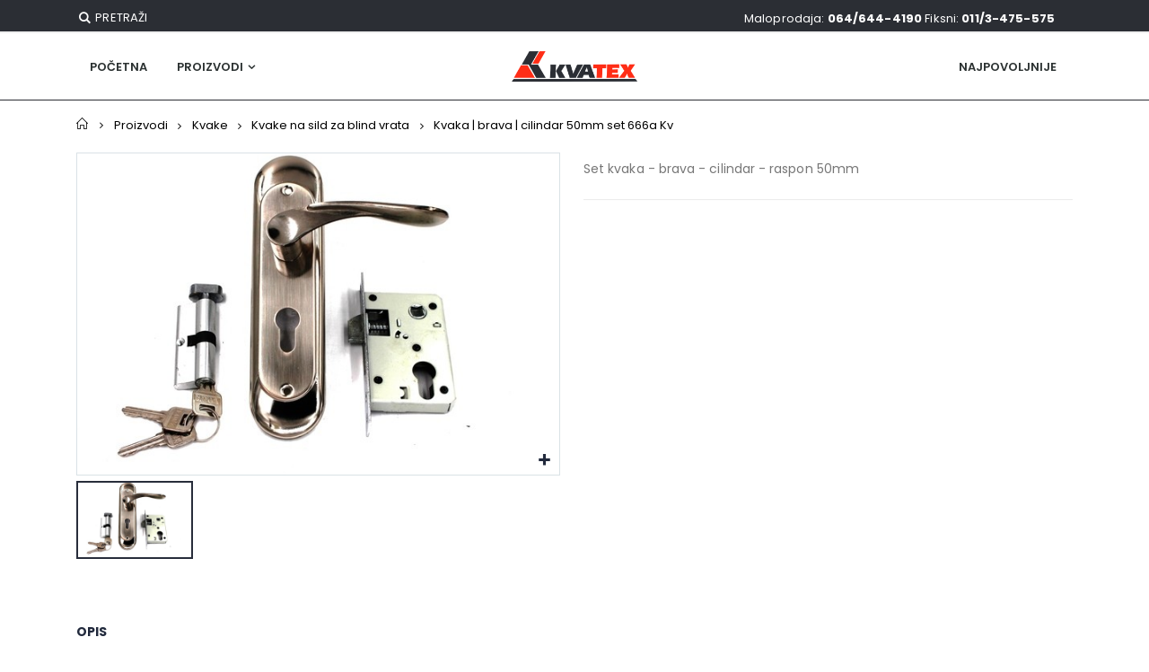

--- FILE ---
content_type: text/html; charset=UTF-8
request_url: https://kvatex.co.rs/proizvodi/kvake/kvake-na-sild-za-blind-vrata/kvaka-brava-cilindar-50mm-set-666a-kv.html
body_size: 11001
content:
<!DOCTYPE html>
<html lang="sr">
<head>
<meta http-equiv="Content-Type" content="text/html; charset=utf-8" />
<title>Kvaka | brava | cilindar 50mm set 666a Kv</title>
<meta name="description" content="Kvaka | brava | cilindar 50mm set 666a Kv" />
<meta name="keywords" content="Kvaka | brava | cilindar 50mm set 666a Kv" />
<meta name="robots" content="INDEX,FOLLOW" />
	
<meta name="viewport" content="width=device-width, initial-scale=1.0"/>
<link rel="icon" href="https://kvatex.co.rs/media/favicon/default/favicon.png" type="image/x-icon" />
<link rel="shortcut icon" href="https://kvatex.co.rs/media/favicon/default/favicon.png" type="image/x-icon" />

<link rel="stylesheet" href="//fonts.googleapis.com/css?family=Open+Sans%3A300%2C300italic%2C400%2C400italic%2C600%2C600italic%2C700%2C700italic%2C800%2C800italic&amp;v1&amp;subset=latin%2Clatin-ext" type="text/css" media="screen"/>
<link href="//fonts.googleapis.com/css?family=Shadows+Into+Light|Oswald:300,400,700|Poppins:300,400,500,600,700|Open+Sans%3A300%2C300italic%2C400%2C400italic%2C600%2C600italic%2C700%2C700italic%2C800%2C800italic" rel="stylesheet">
<link rel="stylesheet" type="text/css" href="https://kvatex.co.rs/media/css_secure/0322cd9fa73e32f6e86a2b704332f168.css" />
<link rel="stylesheet" type="text/css" href="https://kvatex.co.rs/media/css_secure/f44fa216117a7a3e5856a497afecac8d.css" media="all" />
<link rel="stylesheet" type="text/css" href="https://kvatex.co.rs/media/css_secure/728cf6c27c6ef105824f3f6338800390.css" media="print" />
<script type="text/javascript" src="https://kvatex.co.rs/media/js/041f12b7622f67d130a5c559db14e974.js"></script>
<!--[if gt IE 7]>
<link rel="stylesheet" type="text/css" href="https://kvatex.co.rs/media/css_secure/fc0779acddc710dc18d5f0927d198a8b.css" media="all" />
<![endif]-->
<!--[if lt IE 7]>
<script type="text/javascript" src="https://kvatex.co.rs/media/js/c4456fdf61c639368b3c275249b6ea6a.js"></script>
<![endif]-->
<!--[if lt IE 9]>
<script type="text/javascript" src="https://kvatex.co.rs/media/js/ac98f6a9b3d65371fae4e40cf96c8bcc.js"></script>
<![endif]-->

<script type="text/javascript">
//<![CDATA[
Mage.Cookies.path     = '/';
Mage.Cookies.domain   = '.kvatex.co.rs';
//]]>
</script>

<script type="text/javascript">
//<![CDATA[
optionalZipCountries = ["HK","IE","MO","PA"];
//]]>
</script>
            <!-- BEGIN GOOGLE ANALYTICS CODE -->
        <script type="text/javascript">
        //<![CDATA[
            var _gaq = _gaq || [];
            
_gaq.push(['_setAccount', 'UA-209955981-1']);

_gaq.push(['_trackPageview']);
            
            (function() {
                var ga = document.createElement('script'); ga.type = 'text/javascript'; ga.async = true;
                ga.src = ('https:' == document.location.protocol ? 'https://ssl' : 'http://www') + '.google-analytics.com/ga.js';
                var s = document.getElementsByTagName('script')[0]; s.parentNode.insertBefore(ga, s);
            })();

        //]]>
        </script>
        <!-- END GOOGLE ANALYTICS CODE -->
    <script type="text/javascript">//<![CDATA[
        var Translator = new Translate({"Please select an option.":"Molimo izaberite opciju.","This is a required field.":"Ovo je obavezno polje.","Please enter a valid email address. For example johndoe@domain.com.":"Molimo Vas unesite ispravnu email adresu. Na primer test@test.com.","Please make sure your passwords match.":"Molimo Vas proverite da li se va\u0161e lozinke podudaraju.","Complete":"Kompletan","Please specify shipping method.":"Molimo Vas izaberite \u0161iping metodu.","Please specify payment method.":"Molimo Vas izaberite na\u010din pla\u0107anja.","Add to Cart":"Dodaj u korpu"});
        //]]></script><script type="text/javascript">
//<![CDATA[
if (typeof dailydealTimeCountersCategory == 'undefined') {
	var dailydealTimeCountersCategory = new Array();
	var i = 0;
}
//]]>
</script>
<!--Porto Magento Theme: v3.2.5--></head>
<body class=" catalog-product-view catalog-product-view product-kvaka-brava-cilindar-50mm-set-666a-kv categorypath-proizvodi-kvake-kvake-na-sild-za-blind-vrata-html category-kvake-na-sild-za-blind-vrata">
<div class="wrapper">
        <noscript>
        <div class="global-site-notice noscript">
            <div class="notice-inner">
                <p>
                    <strong>JavaScript seems to be disabled in your browser.</strong><br />
                    You must have JavaScript enabled in your browser to utilize the functionality of this website.                </p>
            </div>
        </div>
    </noscript>
    <div class="page">
                <div class="header-container type13 header-newskin">
    <div class="top-links-container">
        <div class="top-links container">
            <div class="search-area">
                <a href="javascript:void(0)" class="search-icon"><i class="icon-search"></i>&nbsp;<span>Pretraži</span></a>
                <form id="search_mini_form" action="//kvatex.co.rs/catalogsearch/result/" method="get">
    <div class="form-search no-padding">
        <label for="search">Search:</label>
                <input id="search" type="text" name="q" class="input-text" />
                <button type="submit" title="Pretraži" class="button"><i class="icon-search"></i></button>
        <div id="search_autocomplete" class="search-autocomplete"></div>
        <div class="clearer"></div>
    </div>
</form>
<script type="text/javascript">
//<![CDATA[
    var searchForm = new Varien.searchForm('search_mini_form', 'search', 'Pretraži...');
    searchForm.initAutocomplete('https://kvatex.co.rs/catalogsearch/ajax/suggest/', 'search_autocomplete');
//]]>
</script>
            </div>
                                                                                                <div class="cart-area">
                <div class="mini-cart">
                    <a href="javascript:void(0)" class="mybag-link"><span class="minicart-label">Korpa</span><i class="icon-mini-cart"></i><span class="cart-info"><span class="cart-qty">0</span><span>Item(s)</span></span></a>
        <div class="topCartContent block-content theme-border-color">
            <div class="inner-wrapper">                                                                    <p class="cart-empty">
                        Nemate proizvoda u Vašoj korpi                    </p>
                            </div>
        </div>
<script type="text/javascript">
    jQuery(function($){
        $('.mini-cart').mouseover(function(e){
            $(this).children('.topCartContent').fadeIn(200);
            return false;
        }).mouseleave(function(e){
            $(this).children('.topCartContent').fadeOut(200);
            return false;
        });
    });
</script>
</div>            </div>
                            <div class="top-links-area">
                    <div class="top-links-icon"><a href="javascript:void(0)">links</a></div>
                    <ul class="links">
                        <li class="first" ><a href="https://kvatex.co.rs/customer/account/" title="Moj nalog" >Moj nalog</a></li>
                                                                <li class=" last" ><a href="https://kvatex.co.rs/customer/account/login/" title="Prijavi se" >Prijavi se</a></li>
            </ul>
                </div>
                                <div class="custom-block"><span>Maloprodaja: <strong>064/644-4190</strong> Fiksni: <strong>011/3-475-575</strong></span></div>                <div class="menu-icon f-right"><a href="javascript:void(0)" title="Menu"><i class="fa fa-bars"></i></a></div>
                        <div class="clearer"></div>
        </div>
    </div>
    <div class="header container">
                <a href="https://kvatex.co.rs/" title="Kvatex" class="logo"><strong>Kvatex</strong><img src="https://kvatex.co.rs/skin/frontend/smartwave/kvatex/images/kvatex-logo-250.png" alt="Kvatex" /></a>
                <div class="header-wrapper">
<div class="main-nav">
    <div class="container">            
        <div class="menu-wrapper">
            <div class="menu-all-pages-container">
                <ul class="menu">
                    <li class="">
    <a href="//kvatex.co.rs/">
       <span>Početna</span>
    </a>
</li>
<li class="menu-full-width  " >
<a href="//kvatex.co.rs/proizvodi.html">Proizvodi</a>
<div class="nav-sublist-dropdown" style="display: none;">
<div class="container">
<div class="mega-columns row">
<div class="block1 col-sm-12">
<div class="sw-row">
<ul>
<li class="menu-item menu-item-has-children menu-parent-item col-sw-4  "><a class="level1" data-id="34" href="//kvatex.co.rs/proizvodi/rucni-alat.html"><span>Ručni alat</span></a><div class="nav-sublist level1"><ul><li class="menu-item "><a class="level2" data-id="35" href="//kvatex.co.rs/proizvodi/rucni-alat/makaze-i-klesta.html"><span>Makaze i klešta</span></a></li><li class="menu-item "><a class="level2" data-id="36" href="//kvatex.co.rs/proizvodi/rucni-alat/cekici.html"><span>Čekići</span></a></li><li class="menu-item "><a class="level2" data-id="37" href="//kvatex.co.rs/proizvodi/rucni-alat/sekire-i-testere.html"><span>Sekire i testere</span></a></li><li class="menu-item "><a class="level2" data-id="38" href="//kvatex.co.rs/proizvodi/rucni-alat/gradevinski-alat.html"><span>Građevinski alat</span></a></li><li class="menu-item "><a class="level2" data-id="39" href="//kvatex.co.rs/proizvodi/rucni-alat/varilacka-oprema.html"><span>Varilačka oprema</span></a></li><li class="menu-item "><a class="level2" data-id="40" href="//kvatex.co.rs/proizvodi/rucni-alat/pneumatski-alat.html"><span>Pneumatski alat</span></a></li><li class="menu-item "><a class="level2" data-id="41" href="//kvatex.co.rs/proizvodi/rucni-alat/pop-klesta-heftalice-i-pistolji-za-silokn.html"><span>Pop klešta, heftalice i pištolji za silokn </span></a></li><li class="menu-item "><a class="level2" data-id="42" href="//kvatex.co.rs/proizvodi/rucni-alat/kljucevi-gedore-imbusi-torexi-setovi.html"><span>Ključevi, gedore, imbusi, torexi, setovi</span></a></li><li class="menu-item "><a class="level2" data-id="43" href="//kvatex.co.rs/proizvodi/rucni-alat/burgije-sekaci-spicevi.html"><span>Burgije, sekači, špicevi</span></a></li><li class="menu-item "><a class="level2" data-id="44" href="//kvatex.co.rs/proizvodi/rucni-alat/sajle-lanci-i-oprema.html"><span>Sajle, lanci i oprema</span></a></li><li class="menu-item "><a class="level2" data-id="45" href="//kvatex.co.rs/proizvodi/rucni-alat/stege-metrovi-skalperi.html"><span>Stege, metrovi, skalperi </span></a></li></ul></div></li><li class="menu-item menu-item-has-children menu-parent-item col-sw-4  "><a class="level1" data-id="115" href="//kvatex.co.rs/proizvodi/rucni-alat-2.html"><span>Ručni alat 2</span></a><div class="nav-sublist level1"><ul><li class="menu-item "><a class="level2" data-id="46" href="//kvatex.co.rs/proizvodi/rucni-alat-2/markeri-pojasevi-olovke.html"><span>Markeri, pojasevi, olovke</span></a></li><li class="menu-item "><a class="level2" data-id="47" href="//kvatex.co.rs/proizvodi/rucni-alat-2/libele-i-l-profili.html"><span>Libele i L profili</span></a></li><li class="menu-item "><a class="level2" data-id="48" href="//kvatex.co.rs/proizvodi/rucni-alat-2/razni-rucni-alat.html"><span>Razni ručni alat</span></a></li><li class="menu-item "><a class="level2" data-id="49" href="//kvatex.co.rs/proizvodi/rucni-alat-2/zatezaci-za-teret-i-elasticne-trake.html"><span>Zatezaci za teret i elastične trake</span></a></li><li class="menu-item "><a class="level2" data-id="50" href="//kvatex.co.rs/proizvodi/rucni-alat-2/pribor-i-potrosni-materijal.html"><span>Pribor i potrošni materijal</span></a></li><li class="menu-item "><a class="level2" data-id="51" href="//kvatex.co.rs/proizvodi/rucni-alat-2/navojne-sipke-matice-podloske.html"><span>Navojne šipke, matice, podloške</span></a></li><li class="menu-item "><a class="level2" data-id="52" href="//kvatex.co.rs/proizvodi/rucni-alat-2/bitovi-magnetni-nastavci-adapteri.html"><span>Bitovi, magnetni nastavci, adapteri</span></a></li><li class="menu-item "><a class="level2" data-id="53" href="//kvatex.co.rs/proizvodi/rucni-alat-2/freze-krunski-busaci-adapteri-jelkice.html"><span>Freze, krunski bušači, adapteri, jelkice</span></a></li><li class="menu-item "><a class="level2" data-id="54" href="//kvatex.co.rs/proizvodi/rucni-alat-2/brusno-rezna-oprema.html"><span>Brusno rezna oprema</span></a></li><li class="menu-item "><a class="level2" data-id="55" href="//kvatex.co.rs/proizvodi/rucni-alat-2/bonsek-listovi-testere.html"><span>Bonsek, listovi, testere</span></a></li><li class="menu-item "><a class="level2" data-id="56" href="//kvatex.co.rs/proizvodi/rucni-alat-2/turpije.html"><span>Turpije</span></a></li></ul></div></li><li class="menu-item menu-item-has-children menu-parent-item col-sw-4  "><a class="level1" data-id="106" href="//kvatex.co.rs/proizvodi/kvake.html"><span>Kvake</span></a><div class="nav-sublist level1"><ul><li class="menu-item "><a class="level2" data-id="107" href="//kvatex.co.rs/proizvodi/kvake/kvake-na-sild.html"><span>Kvake na šild</span></a></li><li class="menu-item "><a class="level2" data-id="108" href="//kvatex.co.rs/proizvodi/kvake/kvake-na-sild-za-metalna-vrata.html"><span>Kvake na šild za metalna vrata</span></a></li><li class="menu-item "><a class="level2" data-id="109" href="//kvatex.co.rs/proizvodi/kvake/kvake-na-sild-za-blind-vrata.html"><span>Kvake na sild za blind vrata</span></a></li><li class="menu-item "><a class="level2" data-id="114" href="//kvatex.co.rs/proizvodi/kvake/kvake-na-sild-za-alu-i-pvc-vrata.html"><span>Kvake na šild za ALU i PVC vrata</span></a></li><li class="menu-item "><a class="level2" data-id="110" href="//kvatex.co.rs/proizvodi/kvake/kvake-sa-rozetnom.html"><span>Kvake sa rozetnom</span></a></li><li class="menu-item "><a class="level2" data-id="111" href="//kvatex.co.rs/proizvodi/kvake/kvake-sa-rozetnom-za-metalna-vrata.html"><span>Kvake  sa rozetnom za metalna vrata</span></a></li><li class="menu-item "><a class="level2" data-id="112" href="//kvatex.co.rs/proizvodi/kvake/kvake-sa-rozetnom-za-blind-vrata.html"><span>Kvake sa rozetnom za blind vrata</span></a></li><li class="menu-item "><a class="level2" data-id="113" href="//kvatex.co.rs/proizvodi/kvake/kvake-sa-rozetnom-za-alu-i-pvc-vrata.html"><span>Kvake sa rozetnom za alu i PVC vrata</span></a></li></ul></div></li><li class="menu-item menu-item-has-children menu-parent-item col-sw-4  "><a class="level1" data-id="57" href="//kvatex.co.rs/proizvodi/brave.html"><span>Brave</span></a><div class="nav-sublist level1"><ul><li class="menu-item "><a class="level2" data-id="58" href="//kvatex.co.rs/proizvodi/brave/brave-za-drvena-vrata.html"><span>Brave za drvena vrata</span></a></li><li class="menu-item "><a class="level2" data-id="59" href="//kvatex.co.rs/proizvodi/brave/brave-za-metalna-vrata.html"><span>Brave za metalna vrata</span></a></li><li class="menu-item "><a class="level2" data-id="60" href="//kvatex.co.rs/proizvodi/brave/brave-za-alu-i-pvc-vrata.html"><span>Brave za alu i pvc vrata</span></a></li><li class="menu-item "><a class="level2" data-id="94" href="//kvatex.co.rs/proizvodi/brave/sigurnosne-brave.html"><span>Sigurnosne brave</span></a></li><li class="menu-item "><a class="level2" data-id="95" href="//kvatex.co.rs/proizvodi/brave/bravice-za-drvene-fioke.html"><span>Bravice za drvene fioke</span></a></li><li class="menu-item "><a class="level2" data-id="96" href="//kvatex.co.rs/proizvodi/brave/bravice-za-prozore.html"><span>Bravice za prozore</span></a></li><li class="menu-item "><a class="level2" data-id="97" href="//kvatex.co.rs/proizvodi/brave/bravice-za-metal.html"><span>Bravice za metal</span></a></li></ul></div></li><li class="menu-item menu-item-has-children menu-parent-item col-sw-4  "><a class="level1" data-id="68" href="//kvatex.co.rs/proizvodi/tockovi-i-tockici.html"><span>Točkovi i točkići</span></a><div class="nav-sublist level1"><ul><li class="menu-item "><a class="level2" data-id="69" href="//kvatex.co.rs/proizvodi/tockovi-i-tockici/tockici-za-namestaj.html"><span>Točkići za nameštaj</span></a></li><li class="menu-item "><a class="level2" data-id="70" href="//kvatex.co.rs/proizvodi/tockovi-i-tockici/tockici-za-ta-pec.html"><span>Točkići za TA peć</span></a></li><li class="menu-item "><a class="level2" data-id="71" href="//kvatex.co.rs/proizvodi/tockovi-i-tockici/tockici-za-magacinska-kolica.html"><span>Točkići za magacinska kolica</span></a></li><li class="menu-item "><a class="level2" data-id="72" href="//kvatex.co.rs/proizvodi/tockovi-i-tockici/tockovi-za-gradevinska-kolica.html"><span>Točkovi za građevinska kolica</span></a></li><li class="menu-item "><a class="level2" data-id="73" href="//kvatex.co.rs/proizvodi/tockovi-i-tockici/transportni-tockovi.html"><span>Transportni točkovi</span></a></li><li class="menu-item "><a class="level2" data-id="74" href="//kvatex.co.rs/proizvodi/tockovi-i-tockici/tockici-i-rolnice-za-kliznu-kapiju.html"><span>Točkići i rolnice za kliznu kapiju</span></a></li></ul></div></li><li class="menu-item menu-item-has-children menu-parent-item col-sw-4  "><a class="level1" data-id="63" href="//kvatex.co.rs/proizvodi/metalna-galanterija.html"><span>Metalna galanterija</span></a><div class="nav-sublist level1"><ul><li class="menu-item "><a class="level2" data-id="64" href="//kvatex.co.rs/proizvodi/metalna-galanterija/karabini-spojnice-okca.html"><span>Karabini, spojnice, okca</span></a></li><li class="menu-item "><a class="level2" data-id="65" href="//kvatex.co.rs/proizvodi/metalna-galanterija/spaneri-zabice.html"><span>Spaneri, žabice</span></a></li><li class="menu-item "><a class="level2" data-id="66" href="//kvatex.co.rs/proizvodi/metalna-galanterija/l-kuke-luster-kuke-rajberi.html"><span>L kuke, luster kuke, rajberi</span></a></li><li class="menu-item "><a class="level2" data-id="67" href="//kvatex.co.rs/proizvodi/metalna-galanterija/zakacke-kopce.html"><span>Zakačke, kopče</span></a></li><li class="menu-item "><a class="level2" data-id="116" href="//kvatex.co.rs/proizvodi/metalna-galanterija/nosaci-za-drvene-stubove-police.html"><span>Nosači za drvene stubove, police</span></a></li></ul></div></li><li class="menu-item menu-item-has-children menu-parent-item col-sw-4  "><a class="level1" data-id="101" href="//kvatex.co.rs/proizvodi/cilindri.html"><span>Cilindri</span></a><div class="nav-sublist level1"><ul><li class="menu-item "><a class="level2" data-id="102" href="//kvatex.co.rs/proizvodi/cilindri/cilindri-klasicni.html"><span>Cilindri klasični</span></a></li><li class="menu-item "><a class="level2" data-id="103" href="//kvatex.co.rs/proizvodi/cilindri/cilindri-kodirani.html"><span>Cilindri kodirani</span></a></li><li class="menu-item "><a class="level2" data-id="104" href="//kvatex.co.rs/proizvodi/cilindri/cilindri-sa-tockicem.html"><span>Cilindri sa točkićem</span></a></li><li class="menu-item "><a class="level2" data-id="105" href="//kvatex.co.rs/proizvodi/cilindri/cilindri-za-blind-vrata.html"><span>Cilindri za blind vrata</span></a></li></ul></div></li><li class="menu-item menu-item-has-children menu-parent-item col-sw-4  "><a class="level1" data-id="79" href="//kvatex.co.rs/proizvodi/rucke.html"><span>Ručke</span></a><div class="nav-sublist level1"><ul><li class="menu-item "><a class="level2" data-id="80" href="//kvatex.co.rs/proizvodi/rucke/rucke-rukohvati.html"><span>Ručke, rukohvati </span></a></li><li class="menu-item "><a class="level2" data-id="81" href="//kvatex.co.rs/proizvodi/rucke/tribovi.html"><span>Tribovi</span></a></li><li class="menu-item "><a class="level2" data-id="82" href="//kvatex.co.rs/proizvodi/rucke/rucke-za-namestaj.html"><span>Ručke za nameštaj</span></a></li><li class="menu-item "><a class="level2" data-id="83" href="//kvatex.co.rs/proizvodi/rucke/ukopavajuce-rucke.html"><span>Ukopavajuće ručke</span></a></li></ul></div></li><li class="menu-item menu-item-has-children menu-parent-item col-sw-4  "><a class="level1" data-id="75" href="//kvatex.co.rs/proizvodi/sarke.html"><span>Šarke</span></a><div class="nav-sublist level1"><ul><li class="menu-item "><a class="level2" data-id="76" href="//kvatex.co.rs/proizvodi/sarke/bravarske-sarke.html"><span>Bravarske šarke</span></a></li><li class="menu-item "><a class="level2" data-id="77" href="//kvatex.co.rs/proizvodi/sarke/sarke-za-pvc-i-alu.html"><span>Šarke za PVC I ALU</span></a></li><li class="menu-item "><a class="level2" data-id="78" href="//kvatex.co.rs/proizvodi/sarke/sarke-za-drvenu-stolariju.html"><span>Šarke za drvenu stolariju</span></a></li></ul></div></li><li class="menu-item menu-item-has-children menu-parent-item col-sw-4  "><a class="level1" data-id="84" href="//kvatex.co.rs/proizvodi/prihvatnici-za-brave.html"><span>Prihvatnici za brave</span></a><div class="nav-sublist level1"><ul><li class="menu-item "><a class="level2" data-id="85" href="//kvatex.co.rs/proizvodi/prihvatnici-za-brave/prihvatnici-za-drvena-vrata.html"><span>Prihvatnici za drvena vrata</span></a></li><li class="menu-item "><a class="level2" data-id="86" href="//kvatex.co.rs/proizvodi/prihvatnici-za-brave/prihvatnici-za-prozore.html"><span>Prihvatnici za prozore</span></a></li><li class="menu-item "><a class="level2" data-id="87" href="//kvatex.co.rs/proizvodi/prihvatnici-za-brave/prihvatnici-za-alu-i-pvc.html"><span>Prihvatnici za ALU I PVC</span></a></li></ul></div></li><li class="menu-item menu-item-has-children menu-parent-item col-sw-4  "><a class="level1" data-id="91" href="//kvatex.co.rs/proizvodi/okov-za-vrata-i-prozore.html"><span>Okov za vrata i prozore</span></a><div class="nav-sublist level1"><ul><li class="menu-item "><a class="level2" data-id="92" href="//kvatex.co.rs/proizvodi/okov-za-vrata-i-prozore/okov-za-prozore.html"><span>Okov za prozore</span></a></li><li class="menu-item "><a class="level2" data-id="93" href="//kvatex.co.rs/proizvodi/okov-za-vrata-i-prozore/okov-za-vrata.html"><span>Okov za vrata</span></a></li></ul></div></li><li class="menu-item menu-item-has-children menu-parent-item col-sw-4  "><a class="level1" data-id="98" href="//kvatex.co.rs/proizvodi/katanci.html"><span>Katanci</span></a><div class="nav-sublist level1"><ul><li class="menu-item "><a class="level2" data-id="99" href="//kvatex.co.rs/proizvodi/katanci/sigurnosni-katanci.html"><span>Sigurnosni katanci</span></a></li><li class="menu-item "><a class="level2" data-id="100" href="//kvatex.co.rs/proizvodi/katanci/klasicni-katanci.html"><span>Klasični katanci</span></a></li></ul></div></li><li class="menu-item menu-item-has-children menu-parent-item col-sw-4  "><a class="level1" data-id="88" href="//kvatex.co.rs/proizvodi/povodci-i-ogrlice-za-pse.html"><span>Povodci i ogrlice za pse</span></a><div class="nav-sublist level1"><ul><li class="menu-item "><a class="level2" data-id="89" href="//kvatex.co.rs/proizvodi/povodci-i-ogrlice-za-pse/povodci-za-pse.html"><span>Povodci za pse</span></a></li><li class="menu-item "><a class="level2" data-id="90" href="//kvatex.co.rs/proizvodi/povodci-i-ogrlice-za-pse/ogrlice-za-pse.html"><span>Ogrlice za pse</span></a></li></ul></div></li><li class="menu-item menu-item-has-children menu-parent-item col-sw-4  "><a class="level1" data-id="61" href="//kvatex.co.rs/proizvodi/reze.html"><span>Reze</span></a><div class="nav-sublist level1"><ul><li class="menu-item "><a class="level2" data-id="62" href="//kvatex.co.rs/proizvodi/reze/reze-ringle-i-zasuni-za-drvo-i-metal.html"><span>Reze, ringle i zasuni za drvo i metal</span></a></li></ul></div></li>
</ul>
</div>
</div>
</div>
</div>
</div>
</li>


  <li class="fl-right">
    <a href="https://kvatex.co.rs/najprodavanije.html">Najpovoljnije</a>
  </li>

                </ul>
            </div>
        </div>
    </div>
</div>

</div>

<script type="text/javascript">
var SW_MENU_POPUP_WIDTH = 0;
jQuery(function($){
    $(document).ready(function(){
        $('.main-nav .menu').et_menu({
            type: "default",
            delayTime: 0        });
    });
});
</script>            </div>
</div>
<div class="mobile-nav side-block container">
    <span class="close-sidebar-menu"><i class="icon-cancel"></i></span>
    <div class="menu-all-pages-container">
        <ul class="menu">
                    <li class="">
    <a href="//kvatex.co.rs/">
       <span>Početna</span>
    </a>
</li>
<li class="menu-item menu-item-has-children menu-parent-item  act " >
<a href="//kvatex.co.rs/proizvodi.html">Proizvodi</a>
<ul>
<li class="menu-item menu-item-has-children menu-parent-item  "><a class="level1" data-id="34" href="//kvatex.co.rs/proizvodi/rucni-alat.html"><span>Ručni alat</span></a><ul><li class="menu-item "><a class="level2" data-id="35" href="//kvatex.co.rs/proizvodi/rucni-alat/makaze-i-klesta.html"><span>Makaze i klešta</span></a></li><li class="menu-item "><a class="level2" data-id="36" href="//kvatex.co.rs/proizvodi/rucni-alat/cekici.html"><span>Čekići</span></a></li><li class="menu-item "><a class="level2" data-id="37" href="//kvatex.co.rs/proizvodi/rucni-alat/sekire-i-testere.html"><span>Sekire i testere</span></a></li><li class="menu-item "><a class="level2" data-id="38" href="//kvatex.co.rs/proizvodi/rucni-alat/gradevinski-alat.html"><span>Građevinski alat</span></a></li><li class="menu-item "><a class="level2" data-id="39" href="//kvatex.co.rs/proizvodi/rucni-alat/varilacka-oprema.html"><span>Varilačka oprema</span></a></li><li class="menu-item "><a class="level2" data-id="40" href="//kvatex.co.rs/proizvodi/rucni-alat/pneumatski-alat.html"><span>Pneumatski alat</span></a></li><li class="menu-item "><a class="level2" data-id="41" href="//kvatex.co.rs/proizvodi/rucni-alat/pop-klesta-heftalice-i-pistolji-za-silokn.html"><span>Pop klešta, heftalice i pištolji za silokn </span></a></li><li class="menu-item "><a class="level2" data-id="42" href="//kvatex.co.rs/proizvodi/rucni-alat/kljucevi-gedore-imbusi-torexi-setovi.html"><span>Ključevi, gedore, imbusi, torexi, setovi</span></a></li><li class="menu-item "><a class="level2" data-id="43" href="//kvatex.co.rs/proizvodi/rucni-alat/burgije-sekaci-spicevi.html"><span>Burgije, sekači, špicevi</span></a></li><li class="menu-item "><a class="level2" data-id="44" href="//kvatex.co.rs/proizvodi/rucni-alat/sajle-lanci-i-oprema.html"><span>Sajle, lanci i oprema</span></a></li><li class="menu-item "><a class="level2" data-id="45" href="//kvatex.co.rs/proizvodi/rucni-alat/stege-metrovi-skalperi.html"><span>Stege, metrovi, skalperi </span></a></li></ul></li><li class="menu-item menu-item-has-children menu-parent-item  "><a class="level1" data-id="115" href="//kvatex.co.rs/proizvodi/rucni-alat-2.html"><span>Ručni alat 2</span></a><ul><li class="menu-item "><a class="level2" data-id="46" href="//kvatex.co.rs/proizvodi/rucni-alat-2/markeri-pojasevi-olovke.html"><span>Markeri, pojasevi, olovke</span></a></li><li class="menu-item "><a class="level2" data-id="47" href="//kvatex.co.rs/proizvodi/rucni-alat-2/libele-i-l-profili.html"><span>Libele i L profili</span></a></li><li class="menu-item "><a class="level2" data-id="48" href="//kvatex.co.rs/proizvodi/rucni-alat-2/razni-rucni-alat.html"><span>Razni ručni alat</span></a></li><li class="menu-item "><a class="level2" data-id="49" href="//kvatex.co.rs/proizvodi/rucni-alat-2/zatezaci-za-teret-i-elasticne-trake.html"><span>Zatezaci za teret i elastične trake</span></a></li><li class="menu-item "><a class="level2" data-id="50" href="//kvatex.co.rs/proizvodi/rucni-alat-2/pribor-i-potrosni-materijal.html"><span>Pribor i potrošni materijal</span></a></li><li class="menu-item "><a class="level2" data-id="51" href="//kvatex.co.rs/proizvodi/rucni-alat-2/navojne-sipke-matice-podloske.html"><span>Navojne šipke, matice, podloške</span></a></li><li class="menu-item "><a class="level2" data-id="52" href="//kvatex.co.rs/proizvodi/rucni-alat-2/bitovi-magnetni-nastavci-adapteri.html"><span>Bitovi, magnetni nastavci, adapteri</span></a></li><li class="menu-item "><a class="level2" data-id="53" href="//kvatex.co.rs/proizvodi/rucni-alat-2/freze-krunski-busaci-adapteri-jelkice.html"><span>Freze, krunski bušači, adapteri, jelkice</span></a></li><li class="menu-item "><a class="level2" data-id="54" href="//kvatex.co.rs/proizvodi/rucni-alat-2/brusno-rezna-oprema.html"><span>Brusno rezna oprema</span></a></li><li class="menu-item "><a class="level2" data-id="55" href="//kvatex.co.rs/proizvodi/rucni-alat-2/bonsek-listovi-testere.html"><span>Bonsek, listovi, testere</span></a></li><li class="menu-item "><a class="level2" data-id="56" href="//kvatex.co.rs/proizvodi/rucni-alat-2/turpije.html"><span>Turpije</span></a></li></ul></li><li class="menu-item menu-item-has-children menu-parent-item  actParent "><a class="level1" data-id="106" href="//kvatex.co.rs/proizvodi/kvake.html"><span>Kvake</span></a><ul><li class="menu-item "><a class="level2" data-id="107" href="//kvatex.co.rs/proizvodi/kvake/kvake-na-sild.html"><span>Kvake na šild</span></a></li><li class="menu-item "><a class="level2" data-id="108" href="//kvatex.co.rs/proizvodi/kvake/kvake-na-sild-za-metalna-vrata.html"><span>Kvake na šild za metalna vrata</span></a></li><li class="menu-item  act"><a class="level2" data-id="109" href="//kvatex.co.rs/proizvodi/kvake/kvake-na-sild-za-blind-vrata.html"><span>Kvake na sild za blind vrata</span></a></li><li class="menu-item "><a class="level2" data-id="114" href="//kvatex.co.rs/proizvodi/kvake/kvake-na-sild-za-alu-i-pvc-vrata.html"><span>Kvake na šild za ALU i PVC vrata</span></a></li><li class="menu-item "><a class="level2" data-id="110" href="//kvatex.co.rs/proizvodi/kvake/kvake-sa-rozetnom.html"><span>Kvake sa rozetnom</span></a></li><li class="menu-item "><a class="level2" data-id="111" href="//kvatex.co.rs/proizvodi/kvake/kvake-sa-rozetnom-za-metalna-vrata.html"><span>Kvake  sa rozetnom za metalna vrata</span></a></li><li class="menu-item "><a class="level2" data-id="112" href="//kvatex.co.rs/proizvodi/kvake/kvake-sa-rozetnom-za-blind-vrata.html"><span>Kvake sa rozetnom za blind vrata</span></a></li><li class="menu-item "><a class="level2" data-id="113" href="//kvatex.co.rs/proizvodi/kvake/kvake-sa-rozetnom-za-alu-i-pvc-vrata.html"><span>Kvake sa rozetnom za alu i PVC vrata</span></a></li></ul></li><li class="menu-item menu-item-has-children menu-parent-item  "><a class="level1" data-id="57" href="//kvatex.co.rs/proizvodi/brave.html"><span>Brave</span></a><ul><li class="menu-item "><a class="level2" data-id="58" href="//kvatex.co.rs/proizvodi/brave/brave-za-drvena-vrata.html"><span>Brave za drvena vrata</span></a></li><li class="menu-item "><a class="level2" data-id="59" href="//kvatex.co.rs/proizvodi/brave/brave-za-metalna-vrata.html"><span>Brave za metalna vrata</span></a></li><li class="menu-item "><a class="level2" data-id="60" href="//kvatex.co.rs/proizvodi/brave/brave-za-alu-i-pvc-vrata.html"><span>Brave za alu i pvc vrata</span></a></li><li class="menu-item "><a class="level2" data-id="94" href="//kvatex.co.rs/proizvodi/brave/sigurnosne-brave.html"><span>Sigurnosne brave</span></a></li><li class="menu-item "><a class="level2" data-id="95" href="//kvatex.co.rs/proizvodi/brave/bravice-za-drvene-fioke.html"><span>Bravice za drvene fioke</span></a></li><li class="menu-item "><a class="level2" data-id="96" href="//kvatex.co.rs/proizvodi/brave/bravice-za-prozore.html"><span>Bravice za prozore</span></a></li><li class="menu-item "><a class="level2" data-id="97" href="//kvatex.co.rs/proizvodi/brave/bravice-za-metal.html"><span>Bravice za metal</span></a></li></ul></li><li class="menu-item menu-item-has-children menu-parent-item  "><a class="level1" data-id="68" href="//kvatex.co.rs/proizvodi/tockovi-i-tockici.html"><span>Točkovi i točkići</span></a><ul><li class="menu-item "><a class="level2" data-id="69" href="//kvatex.co.rs/proizvodi/tockovi-i-tockici/tockici-za-namestaj.html"><span>Točkići za nameštaj</span></a></li><li class="menu-item "><a class="level2" data-id="70" href="//kvatex.co.rs/proizvodi/tockovi-i-tockici/tockici-za-ta-pec.html"><span>Točkići za TA peć</span></a></li><li class="menu-item "><a class="level2" data-id="71" href="//kvatex.co.rs/proizvodi/tockovi-i-tockici/tockici-za-magacinska-kolica.html"><span>Točkići za magacinska kolica</span></a></li><li class="menu-item "><a class="level2" data-id="72" href="//kvatex.co.rs/proizvodi/tockovi-i-tockici/tockovi-za-gradevinska-kolica.html"><span>Točkovi za građevinska kolica</span></a></li><li class="menu-item "><a class="level2" data-id="73" href="//kvatex.co.rs/proizvodi/tockovi-i-tockici/transportni-tockovi.html"><span>Transportni točkovi</span></a></li><li class="menu-item "><a class="level2" data-id="74" href="//kvatex.co.rs/proizvodi/tockovi-i-tockici/tockici-i-rolnice-za-kliznu-kapiju.html"><span>Točkići i rolnice za kliznu kapiju</span></a></li></ul></li><li class="menu-item menu-item-has-children menu-parent-item  "><a class="level1" data-id="63" href="//kvatex.co.rs/proizvodi/metalna-galanterija.html"><span>Metalna galanterija</span></a><ul><li class="menu-item "><a class="level2" data-id="64" href="//kvatex.co.rs/proizvodi/metalna-galanterija/karabini-spojnice-okca.html"><span>Karabini, spojnice, okca</span></a></li><li class="menu-item "><a class="level2" data-id="65" href="//kvatex.co.rs/proizvodi/metalna-galanterija/spaneri-zabice.html"><span>Spaneri, žabice</span></a></li><li class="menu-item "><a class="level2" data-id="66" href="//kvatex.co.rs/proizvodi/metalna-galanterija/l-kuke-luster-kuke-rajberi.html"><span>L kuke, luster kuke, rajberi</span></a></li><li class="menu-item "><a class="level2" data-id="67" href="//kvatex.co.rs/proizvodi/metalna-galanterija/zakacke-kopce.html"><span>Zakačke, kopče</span></a></li><li class="menu-item "><a class="level2" data-id="116" href="//kvatex.co.rs/proizvodi/metalna-galanterija/nosaci-za-drvene-stubove-police.html"><span>Nosači za drvene stubove, police</span></a></li></ul></li><li class="menu-item menu-item-has-children menu-parent-item  "><a class="level1" data-id="101" href="//kvatex.co.rs/proizvodi/cilindri.html"><span>Cilindri</span></a><ul><li class="menu-item "><a class="level2" data-id="102" href="//kvatex.co.rs/proizvodi/cilindri/cilindri-klasicni.html"><span>Cilindri klasični</span></a></li><li class="menu-item "><a class="level2" data-id="103" href="//kvatex.co.rs/proizvodi/cilindri/cilindri-kodirani.html"><span>Cilindri kodirani</span></a></li><li class="menu-item "><a class="level2" data-id="104" href="//kvatex.co.rs/proizvodi/cilindri/cilindri-sa-tockicem.html"><span>Cilindri sa točkićem</span></a></li><li class="menu-item "><a class="level2" data-id="105" href="//kvatex.co.rs/proizvodi/cilindri/cilindri-za-blind-vrata.html"><span>Cilindri za blind vrata</span></a></li></ul></li><li class="menu-item menu-item-has-children menu-parent-item  "><a class="level1" data-id="79" href="//kvatex.co.rs/proizvodi/rucke.html"><span>Ručke</span></a><ul><li class="menu-item "><a class="level2" data-id="80" href="//kvatex.co.rs/proizvodi/rucke/rucke-rukohvati.html"><span>Ručke, rukohvati </span></a></li><li class="menu-item "><a class="level2" data-id="81" href="//kvatex.co.rs/proizvodi/rucke/tribovi.html"><span>Tribovi</span></a></li><li class="menu-item "><a class="level2" data-id="82" href="//kvatex.co.rs/proizvodi/rucke/rucke-za-namestaj.html"><span>Ručke za nameštaj</span></a></li><li class="menu-item "><a class="level2" data-id="83" href="//kvatex.co.rs/proizvodi/rucke/ukopavajuce-rucke.html"><span>Ukopavajuće ručke</span></a></li></ul></li><li class="menu-item menu-item-has-children menu-parent-item  "><a class="level1" data-id="75" href="//kvatex.co.rs/proizvodi/sarke.html"><span>Šarke</span></a><ul><li class="menu-item "><a class="level2" data-id="76" href="//kvatex.co.rs/proizvodi/sarke/bravarske-sarke.html"><span>Bravarske šarke</span></a></li><li class="menu-item "><a class="level2" data-id="77" href="//kvatex.co.rs/proizvodi/sarke/sarke-za-pvc-i-alu.html"><span>Šarke za PVC I ALU</span></a></li><li class="menu-item "><a class="level2" data-id="78" href="//kvatex.co.rs/proizvodi/sarke/sarke-za-drvenu-stolariju.html"><span>Šarke za drvenu stolariju</span></a></li></ul></li><li class="menu-item menu-item-has-children menu-parent-item  "><a class="level1" data-id="84" href="//kvatex.co.rs/proizvodi/prihvatnici-za-brave.html"><span>Prihvatnici za brave</span></a><ul><li class="menu-item "><a class="level2" data-id="85" href="//kvatex.co.rs/proizvodi/prihvatnici-za-brave/prihvatnici-za-drvena-vrata.html"><span>Prihvatnici za drvena vrata</span></a></li><li class="menu-item "><a class="level2" data-id="86" href="//kvatex.co.rs/proizvodi/prihvatnici-za-brave/prihvatnici-za-prozore.html"><span>Prihvatnici za prozore</span></a></li><li class="menu-item "><a class="level2" data-id="87" href="//kvatex.co.rs/proizvodi/prihvatnici-za-brave/prihvatnici-za-alu-i-pvc.html"><span>Prihvatnici za ALU I PVC</span></a></li></ul></li><li class="menu-item menu-item-has-children menu-parent-item  "><a class="level1" data-id="91" href="//kvatex.co.rs/proizvodi/okov-za-vrata-i-prozore.html"><span>Okov za vrata i prozore</span></a><ul><li class="menu-item "><a class="level2" data-id="92" href="//kvatex.co.rs/proizvodi/okov-za-vrata-i-prozore/okov-za-prozore.html"><span>Okov za prozore</span></a></li><li class="menu-item "><a class="level2" data-id="93" href="//kvatex.co.rs/proizvodi/okov-za-vrata-i-prozore/okov-za-vrata.html"><span>Okov za vrata</span></a></li></ul></li><li class="menu-item menu-item-has-children menu-parent-item  "><a class="level1" data-id="98" href="//kvatex.co.rs/proizvodi/katanci.html"><span>Katanci</span></a><ul><li class="menu-item "><a class="level2" data-id="99" href="//kvatex.co.rs/proizvodi/katanci/sigurnosni-katanci.html"><span>Sigurnosni katanci</span></a></li><li class="menu-item "><a class="level2" data-id="100" href="//kvatex.co.rs/proizvodi/katanci/klasicni-katanci.html"><span>Klasični katanci</span></a></li></ul></li><li class="menu-item menu-item-has-children menu-parent-item  "><a class="level1" data-id="88" href="//kvatex.co.rs/proizvodi/povodci-i-ogrlice-za-pse.html"><span>Povodci i ogrlice za pse</span></a><ul><li class="menu-item "><a class="level2" data-id="89" href="//kvatex.co.rs/proizvodi/povodci-i-ogrlice-za-pse/povodci-za-pse.html"><span>Povodci za pse</span></a></li><li class="menu-item "><a class="level2" data-id="90" href="//kvatex.co.rs/proizvodi/povodci-i-ogrlice-za-pse/ogrlice-za-pse.html"><span>Ogrlice za pse</span></a></li></ul></li><li class="menu-item menu-item-has-children menu-parent-item  "><a class="level1" data-id="61" href="//kvatex.co.rs/proizvodi/reze.html"><span>Reze</span></a><ul><li class="menu-item "><a class="level2" data-id="62" href="//kvatex.co.rs/proizvodi/reze/reze-ringle-i-zasuni-za-drvo-i-metal.html"><span>Reze, ringle i zasuni za drvo i metal</span></a></li></ul></li>
</ul>
</li>


    <li class="menu-item">
		<a href="https://kvatex.co.rs/najprodavanije.html">Najpovoljnije</a>
	</li>
                </ul>
    </div>
        <div class="custom-block"></div></div>
<div class="mobile-nav-overlay close-mobile-nav"></div>
<script type="text/javascript">
</script>        
                <div class="top-container"><div class="breadcrumbs">
    <div class="container">
        <div class="row">
        <div class="col-md-12 a-left">
    <ul>
                    <li class="home">
                            <a href="https://kvatex.co.rs/" title="Idi na pocetnu stranicu">Početna</a>
                                        <span class="breadcrumbs-split"><i class="icon-right-open"></i></span>
                        </li>
                    <li class="category3">
                            <a href="https://kvatex.co.rs/proizvodi.html" title="">Proizvodi</a>
                                        <span class="breadcrumbs-split"><i class="icon-right-open"></i></span>
                        </li>
                    <li class="category106">
                            <a href="https://kvatex.co.rs/proizvodi/kvake.html" title="">Kvake</a>
                                        <span class="breadcrumbs-split"><i class="icon-right-open"></i></span>
                        </li>
                    <li class="category109">
                            <a href="https://kvatex.co.rs/proizvodi/kvake/kvake-na-sild-za-blind-vrata.html" title="">Kvake na sild za blind vrata</a>
                                        <span class="breadcrumbs-split"><i class="icon-right-open"></i></span>
                        </li>
                    <li class="product">
                            <strong>Kvaka | brava | cilindar 50mm set 666a Kv</strong>
                                    </li>
            </ul>
</div>
        </div>
    </div>
</div></div>        <div class="main-container col1-layout">
            <div class="main container">
                <div class="col-main">
                                        <div id="loading-mask">
<div class ="background-overlay"></div>
	<p id="loading_mask_loader" class="loader">
        <i class="ajax-loader large animate-spin"></i>
	</p>
</div>
<div id="after-loading-success-message">
	<div class ="background-overlay"></div>
	<div id="success-message-container" class="loader" >
		<div class="msg-box">Product was successfully added to your shopping cart.</div>
    	<button type="button" name="finish_and_checkout" id="finish_and_checkout" class="button btn-cart" ><span><span>
				Korpa		</span></span></button>
	<button type="button" name="continue_shopping" id="continue_shopping" class="button btn-cart" >
	<span><span>
				Nastavi		</span></span></button>
    </div>
</div>	
<script type='text/javascript'>
	jQuery('#finish_and_checkout').click(function(){
        try{
            parent.location.href = 'https://kvatex.co.rs/checkout/cart/';
        }catch(err){
            location.href = 'https://kvatex.co.rs/checkout/cart/';
        }
    });
	jQuery('#continue_shopping').click(function(){
        jQuery('#after-loading-success-message').fadeOut(200);
        clearTimeout(ajaxcart_timer);
        setTimeout(function(){
            jQuery('#after-loading-success-message .timer').text(ajaxcart_sec);
        }, 1000);});
</script><script type="text/javascript">
    var optionsPrice = new Product.OptionsPrice([]);
</script>
<div id="messages_product_view"></div>
<div class="product-view default  " >
    <div class="product-essential">
    <form action="https://kvatex.co.rs/checkout/cart/add/uenc/aHR0cHM6Ly9rdmF0ZXguY28ucnMvcHJvaXp2b2RpL2t2YWtlL2t2YWtlLW5hLXNpbGQtemEtYmxpbmQtdnJhdGEva3Zha2EtYnJhdmEtY2lsaW5kYXItNTBtbS1zZXQtNjY2YS1rdi5odG1s/product/6242/form_key/Up6AwmWBtFKw4z6n/" method="post" id="product_addtocart_form">
        <input name="form_key" type="hidden" value="Up6AwmWBtFKw4z6n" />
        <div class="no-display">
            <input type="hidden" name="product" value="6242" />
            <input type="hidden" name="related_product" id="related-products-field" value="" />
        </div>
                        <div class="row">
                                    <div class="product-img-box col-md-6 ">
                    <ul id="etalage_YmQ1Y2ZkMmJlMGY3NzhiNzQ1ZmE2MmVlZTkwNDBlZDc" class="">
    <li>
                <a class="fancy-images fancy-images_YmQ1Y2ZkMmJlMGY3NzhiNzQ1ZmE2MmVlZTkwNDBlZDc" href="https://kvatex.co.rs/media/catalog/product/cache/1/image/600x/17f82f742ffe127f42dca9de82fb58b1/8/7/874_1.jpg"><span class="glyphicon glyphicon-search"></span></a>
        <img class="etalage_thumb_image" src="https://kvatex.co.rs/media/catalog/product/cache/1/image/600x/17f82f742ffe127f42dca9de82fb58b1/8/7/874_1.jpg" alt="Kvaka | brava | cilindar 50mm set 666a Kv"/>
        <img class="etalage_source_image" src="https://kvatex.co.rs/media/catalog/product/cache/1/image/100x/17f82f742ffe127f42dca9de82fb58b1/8/7/874_1.jpg" alt="Kvaka | brava | cilindar 50mm set 666a Kv" />
    </li>
</ul>

<div class="etalage-control">
    <a href="javascript:void(0)" class="etalage-prev"><i class="icon-angle-left"></i></a>
    <a href="javascript:void(0)" class="etalage-next"><i class="icon-angle-right"></i></a>
</div>
<div class="product-view-zoom-area">
</div>
<script type="text/javascript">
    var zoom_enabled = false;
    var zoom_type = 0;
    jQuery(document).ready(function(){
        reloadEtalage();
                jQuery(".product-img-box .etalage li.etalage_thumb").zoom({
                    touch:false
        });
                zoom_enabled = true;
                                setTimeout(function(){reloadEtalage();}, 500);
        jQuery(window).resize(function(e){
            reloadEtalage();
            var width = jQuery(this).width();
        });
        jQuery('.etalage-prev').on('click', function(){ etalage_YmQ1Y2ZkMmJlMGY3NzhiNzQ1ZmE2MmVlZTkwNDBlZDc_previous(); });
        jQuery('.etalage-next').on('click', function(){ etalage_YmQ1Y2ZkMmJlMGY3NzhiNzQ1ZmE2MmVlZTkwNDBlZDc_next(); });
        jQuery("a.fancy-images_YmQ1Y2ZkMmJlMGY3NzhiNzQ1ZmE2MmVlZTkwNDBlZDc").fancybox();
        function reloadEtalage(){
            var src_img_width = 600;
            var src_img_height = "auto";
            var ratio_width = 600;
            var ratio_height = 600;
            var width, height, thumb_position, small_thumb_count;
            small_thumb_count = 4;
                        width = jQuery(".product-view .product-img-box").width()-8;
            height = "auto";
            thumb_position = "bottom";
            
            jQuery('#etalage_YmQ1Y2ZkMmJlMGY3NzhiNzQ1ZmE2MmVlZTkwNDBlZDc').etalage({
                thumb_image_width: width,
                thumb_image_height: height,
                source_image_width: src_img_width,
                source_image_height: src_img_height,
                zoom_area_width: width,
                zoom_area_height: height,
                zoom_enable: false,
                small_thumbs:small_thumb_count,
                smallthumb_hide_single: false,
                smallthumbs_position: thumb_position,
                smallthumb_inactive_opacity: 1,
                small_thumbs_width_offset: 0,
                show_icon: false,
                autoplay: false
            });
            if(jQuery(window).width()<768){
				var first_img = jQuery("#etalage_YmQ1Y2ZkMmJlMGY3NzhiNzQ1ZmE2MmVlZTkwNDBlZDc img.etalage_thumb_image").first();
				var tmp_img = jQuery('<img src="" alt=""/>');
				tmp_img.attr("src",first_img.attr("src"));
				tmp_img.unbind("load");
				tmp_img.bind("load",function(){
					jQuery("#etalage_YmQ1Y2ZkMmJlMGY3NzhiNzQ1ZmE2MmVlZTkwNDBlZDc").height(Math.round(width*this.naturalHeight/this.naturalWidth+8)+"px");
				});
				jQuery('#etalage_YmQ1Y2ZkMmJlMGY3NzhiNzQ1ZmE2MmVlZTkwNDBlZDc').removeClass("vertical");
				jQuery(".product-view .product-img-box li.etalage_thumb").css({left:0});
			}
                        var first_img = jQuery("#etalage_YmQ1Y2ZkMmJlMGY3NzhiNzQ1ZmE2MmVlZTkwNDBlZDc img.etalage_thumb_image").first();
            var tmp_img = jQuery('<img src="" alt=""/>');
            tmp_img.attr("src",first_img.attr("src"));
            tmp_img.unbind("load");
            tmp_img.bind("load",function(){
                jQuery("#etalage_YmQ1Y2ZkMmJlMGY3NzhiNzQ1ZmE2MmVlZTkwNDBlZDc").height(Math.round(width*this.naturalHeight/this.naturalWidth+8)+"px");
            });
                    }
    });
</script>
            </div>
                                <div class="product-shop col-md-6">
                                                                                    <div class="short-description ">
                        <h2>Quick Overview</h2>
                        <div class="std" >Set kvaka - brava - cilindar - raspon 50mm </div>
                    </div>
                                                                <div class="product-info">
                    <div >
                        
            <p class="availability in-stock">Dostupnost: <span>Na stanju</span></p>
    

                        
    <div class="price-box">
                                                                <span class="regular-price" id="product-price-6242">
                                            <span class="price">900,00 din.</span>                                    </span>
                        
        </div>

                        
                                            </div>
                                                                                                                                                                                                        </div>
                                    <div class="clearer"></div>
                    <div class="add-to-box">
                                                        <div class="add-to-cart">
                <label for="qty">Količina:</label>
        <div class="qty-holder">
            <input type="text" name="qty" id="qty" maxlength="12" value="1" title="Količina" class="input-text qty" />
            <div class="qty-changer">
                <a href="javascript:void(0)" class="qty_inc"><i class="icon-up-dir"></i></a>
                <a href="javascript:void(0)" class="qty_dec"><i class="icon-down-dir"></i></a>
            </div>
        </div>
                <button type="button" title="Dodaj u korpu" class="button btn-cart" onclick="productAddToCartForm.submit(this)"><span><span>Dodaj u korpu</span></span></button>
        <span id='ajax_loader' style='display:none'><i class="ajax-loader small animate-spin"></i></span>
		    </div>
                                                                                                        
<ul class="add-to-links">
</ul>
                    </div>
                                    
                                <div class="clearer"></div>
                                    <!-- Check whether the plugin is enabled -->

<!-- AddThis Button BEGIN -->

<!-- AddThis API Config -->
<script type='text/javascript'>
var addthis_product = 'mag-sp-2.0.0';
var addthis_config 	= {
pubid : 'xa-525fbbd6215b4f1a'
}
</script>
<!-- AddThis API Config END -->
<div class="addthis_toolbox addthis_default_style addthis_32x32_style" >
<a class="addthis_button_preferred_1"></a>
<a class="addthis_button_preferred_2"></a>
<a class="addthis_button_preferred_3"></a>
<a class="addthis_button_preferred_4"></a>
<a class="addthis_button_compact"></a>
<a class="addthis_counter addthis_bubble_style"></a>
</div>

<script>
	var ats_widget =  function(){
	    if(typeof addthis_conf == 'undefined'){
	        var at_script = document.createElement('script');
	        at_script.src = '//s7.addthis.com/js/300/addthis_widget.js#pubid=xa-525fbbd6215b4f1a';
	        document.getElementsByTagName('head')[0].appendChild(at_script);
	        var addthis_product = 'mag-sp-2.1.0';
	    }
	};
	if(window.addEventListener)
		window.addEventListener('load',ats_widget);        
	else                
		window.attachEvent('onload',ats_widget);           	    
</script>	    
<!-- AddThis Button END -->
<style>
#at3win #at3winheader h3 {
	text-align:left !important;
}
</style>
                            </div>
        </div>
        
            </form>
    <script type="text/javascript">
    //<![CDATA[
        var productAddToCartForm = new VarienForm('product_addtocart_form');
        productAddToCartForm.submit = function(button, url) {
            if (this.validator.validate()) {
                var form = this.form;
                var oldUrl = form.action;

                if (url) {
                   form.action = url;
                }
                var e = null;
                if (!url) {
                    url = jQuery('#product_addtocart_form').attr('action');
                }
                if(url.indexOf("wishlist/index/cart") != -1){
                    url = url.replace("wishlist/index/cart","ajaxcart/index/add"); // New Code
                } else {
                    url = url.replace("checkout/cart","ajaxcart/index"); // New Code
                }
                url = url.replace("http://", "//");
                url = url.replace("https://", "//");
                var data = jQuery('#product_addtocart_form').serialize();
                data += '&isAjax=1';
                var is_quickview = false;
                if(jQuery("body").hasClass("quickview-index-view")){
                    is_quickview = true;
                }
                if(is_quickview)
                    window.parent.jQuery("#loading-mask").show();
                else
                    jQuery('#loading-mask').show();
                try {
                    jQuery.ajax({
                        url : url,
                        dataType : 'json',
                        type : 'post',
                        data : data,
                        success : function(data) {
                            if(is_quickview)
                                window.parent.jQuery('#loading-mask').hide();
                            else
                                jQuery('#loading-mask').hide();
                            if(data.status == 'ERROR'){
                                if(is_quickview)
                                    window.parent.alert(data.message.replace("<br/>",""));
                                else
                                    alert(data.message.replace("<br/>",""));
                            }else{
                                if(is_quickview){
                                    if(window.parent.jQuery('.header-container .mini-cart')){
                                        window.parent.jQuery('.header-container .mini-cart').replaceWith(data.toplink);
                                    }
                                    if(window.parent.jQuery('.fixed-header .mini-cart')){
                                        window.parent.jQuery('.fixed-header .mini-cart').replaceWith(data.toplink);
                                    }
									if(window.parent.jQuery('.sticky-header .mini-cart')){
										window.parent.jQuery('.sticky-header .mini-cart').replaceWith(data.toplink);
									}
                                    if(window.parent.jQuery('.col-right .block.block-cart')){
                                        window.parent.jQuery('.col-right .block.block-cart').replaceWith(data.cart_sidebar);
                                    }
                                    window.parent.jQuery('#after-loading-success-message #success-message-container .msg-box').html(data.message);
                                                                        ajaxcart_sec = 5;
                                    timer_sec = ajaxcart_sec;
                                    window.parent.jQuery('#after-loading-success-message').fadeIn(200);
                                    ajaxcart_timer = setInterval(function(){
                                        timer_sec --;
                                        window.parent.jQuery('#after-loading-success-message .timer').html(timer_sec);
                                    },1000)
                                    setTimeout(function(){
                                        window.parent.jQuery('#after-loading-success-message').fadeOut(200);
                                        clearTimeout(ajaxcart_timer);
                                        setTimeout(function(){
                                            window.parent.jQuery('#after-loading-success-message .timer').html(ajaxcart_sec);
                                        }, 1000);
                                    },ajaxcart_sec*1000);
                                }
                                else {
                                    if(jQuery('.header-container .mini-cart')){
                                        jQuery('.header-container .mini-cart').replaceWith(data.toplink);
                                    }
                                    if(jQuery('.fixed-header .mini-cart')){
                                        jQuery('.fixed-header .mini-cart').replaceWith(data.toplink);
                                    }
									if(jQuery('.sticky-header .mini-cart')){
										jQuery('.sticky-header .mini-cart').replaceWith(data.toplink);
									}
                                    if(jQuery('.col-right .block.block-cart')){
                                        jQuery('.col-right .block.block-cart').replaceWith(data.cart_sidebar);
                                    }
                                    jQuery('#after-loading-success-message #success-message-container .msg-box').html(data.message);
                                                                        ajaxcart_sec = 5;
                                    timer_sec = ajaxcart_sec;
                                    jQuery('#after-loading-success-message').fadeIn(200);
                                    ajaxcart_timer = setInterval(function(){
                                        timer_sec --;
                                        jQuery('#after-loading-success-message .timer').html(timer_sec);
                                    },1000)
                                    setTimeout(function(){
                                        jQuery('#after-loading-success-message').fadeOut(200);
                                        clearTimeout(ajaxcart_timer);
                                        setTimeout(function(){
                                            jQuery('#after-loading-success-message .timer').html(ajaxcart_sec);
                                        }, 1000);
                                    },ajaxcart_sec*1000);
                                }
                            }
                        }
                    });
                } catch (e) {
                }
                this.form.action = oldUrl;
                if (e) {
                    throw e;
                }
            } else {
                if(jQuery('#product-options-wrapper'))
                    jQuery('#product-options-wrapper').scrollToMe();
            }
        }.bind(productAddToCartForm);
    //]]>
    </script>
        <script type="text/javascript">
        productAddToCartForm.submitLight = function(button, url){
            if(this.validator) {
                var nv = Validation.methods;
                delete Validation.methods['required-entry'];
                delete Validation.methods['validate-one-required'];
                delete Validation.methods['validate-one-required-by-name'];
                // Remove custom datetime validators
                for (var methodName in Validation.methods) {
                    if (methodName.match(/^validate-datetime-.*/i)) {
                        delete Validation.methods[methodName];
                    }
                }

                if (this.validator.validate()) {
                    if (url) {
                        this.form.action = url;
                    }
                    this.form.submit();
                }
                Object.extend(Validation.methods, nv);
            } else {
                if(jQuery('#product-options-wrapper'))
                    jQuery('#product-options-wrapper').scrollToMe();
            }
        }.bind(productAddToCartForm);
    </script>
    </div>
                    <div class="product-collateral">
            <div class="collateral-inner">
            <div class="row">
                <div class="col-md-12">
                        <div class="product-tabs horizontal">
    <ul>
                                            <li id="tab_description_tabbed" class=" active first"><a href="#">Opis</a></li>
                                                                                                                    </ul>
        <div class="clearer"></div>
                                <div class="tab-content" id="tab_description_tabbed_contents">    <h2>Detalji</h2>
    <div class="std">
        Set kvaka - brava - cilindar - raspon 50mm     </div>
</div>
                                                                <script type="text/javascript">
    //<![CDATA[
        new Varien.Tabs('.product-tabs > ul');
        //]]>
    </script>
    <div class="clearer"></div>
</div>
                </div>
                            </div>
        </div>
        </div>
                </div>
<script type="text/javascript">
    jQuery(function($){
        $("body.quickview-index-view .no-rating a, body.quickview-index-view .ratings a").off('click').on("click",function(e){
            window.parent.location.href = $(this).attr("href");
            window.parent.jQuery.fancybox.close();
        });
            });
</script>
<style type="text/css">
</style>
<script type="text/javascript">
    var lifetime = 3600;
    var expireAt = Mage.Cookies.expires;
    if (lifetime > 0) {
        expireAt = new Date();
        expireAt.setTime(expireAt.getTime() + lifetime * 1000);
    }
    Mage.Cookies.set('external_no_cache', 1, expireAt);
</script>
                </div>
            </div>
        </div>
                <div class="footer-container ">
    <div class="footer">
            <div class="footer-middle">
            <div class="container">
                            <div class="row">
                <div class="col-lg-3"><div class="block">
    <div class="block-content">
        <ul class="contact-info">
            <li><i class="icon-location">&nbsp;</i><p><b>Adresa:</b><br>Smederevski put 23A<br>11130 Beograd, Srbija</p></li>
            <li><i class="icon-location">&nbsp;</i><p><b>Adresa veleprodaje:</b><br>Teslina 4b<br>11130 Kaluđerica, Srbija</p></li>
        </ul>
    </div>
</div></div>                <div class="col-lg-3"><div class="block">
    <div class="block-content">
        <ul class="contact-info">
            <li><i class="icon-phone">&nbsp;</i><p><b>Telefon maloprodaja:</b><br>011/347-55-75<br>064/644-41-90</p></li>
            <li><i class="icon-phone">&nbsp;</i><p><b>Telefon veleprodaja:</b><br>064/644-41-89</p></li>
        </ul>
    </div>
</div></div>                <div class="col-lg-3"><div class="block">
    <div class="block-content">
        <ul class="contact-info">
            <li><i class="icon-mail">&nbsp;</i><p><b>Email:</b><br/><a href="mailto:kvatex.zp@gmail.com">kvatex.zp@gmail.com</a></p></li>
        </ul>
    </div>
</div></div>                <div class="col-lg-3"><div class="block">
    <div class="block-content">
        <ul class="contact-info">
            <li><i class="icon-clock">&nbsp;</i><p><b>Radno vreme maloprodaja:</b><br>Pon - Pet / 7:00 - 18:00<br>Subota / 7:00 - 15:00<br>Nedelja / 7:00 - 14:00</p></li>
            <li><i class="icon-clock">&nbsp;</i><p><b>Radno vreme veleprodaja:</b><br>Pon - Pet / 7:00 - 15:00</p></li>
        </ul>
    </div>
</div></div>                                </div>
                            </div>
        </div>
            <div class="footer-bottom">
            <div class="container">
                                                <address>© Kvatex DOO. 2024. Sva prava zadržana.</address>
                            </div>
        </div>
        </div>
</div>
<a href="#" id="totop"><i class="icon-up-open"></i></a>
<script type="text/javascript">
    var windowScroll_t;
    jQuery(window).scroll(function(){
        clearTimeout(windowScroll_t);
        windowScroll_t = setTimeout(function(){
            if(jQuery(this).scrollTop() > 100){
                jQuery('#totop').fadeIn();
            }else{
                jQuery('#totop').fadeOut();
            }
        }, 500);
    });
    jQuery('#totop').click(function(){
        jQuery('html, body').animate({scrollTop: 0}, 600);
        return false;
    });
    jQuery(function($){
        $(".cms-index-index .footer-container.fixed-position .footer-top,.cms-index-index .footer-container.fixed-position .footer-middle").remove();
    });
</script>                


<script type="text/javascript">
jQuery(function($){
    $(".col-left.sidebar").css("position","relative");
    $(".col-right.sidebar").css("position","relative");
    var main_area_pos = $(".col-main");
    var main_area_height = $(".col-main").outerHeight();
    var left_side_top = 0;
    var right_side_top = 0;
    var cur_Y = pre_Y = 0;
    $(document).ready(function(){
        stickySidebar();
    });
    $(window).scroll(function(){
        stickySidebar();
    });
    $(window).resize(function(){
        left_side_top = 0;
        stickySidebar();
    });
    function stickySidebar(){
        if($(".col-main").length > 0) {
            main_area_pos = $(".col-main").offset().top;
            main_area_height = $(".col-main").outerHeight();
            margin_top = $(".header-container").hasClass("sticky-header")?60:10;
            margin_bottom = 10;
            var fixedSideTop = fixedSideBottom = fixedSideTop_r = fixedSideBottom_r = 0;
            cur_Y = $(window).scrollTop();
            if ($(".col-left.sidebar").outerHeight() < main_area_height) {
                if($(window).height() < $(".col-left.sidebar").outerHeight() + margin_top + margin_bottom) {
                    if(main_area_pos >= cur_Y + margin_top) {
                        left_side_top = 0;
                    } else if(cur_Y >= main_area_pos + main_area_height - $(window).height()) {
                        left_side_top = main_area_height - $(".col-left.sidebar").outerHeight();
                    } else {
                        if ( cur_Y > pre_Y ) {
                            if(fixedSideTop) {
                                fixedSideTop = 0;
                                left_side_top = $(".col-left.sidebar").offset().top - main_area_pos;
                            } else if(!fixedSideBottom && $(".col-left.sidebar").outerHeight() + $(".col-left.sidebar").offset().top < cur_Y + $(window).height()) {
                                fixedSideBottom = 1;
                                left_side_top = cur_Y - (main_area_pos + $(".col-left.sidebar").outerHeight() - $(window).height()) - 10
                            }
                        } else {
                            if(fixedSideBottom) {
                                fixedSideBottom = 0;
                                left_side_top = cur_Y - main_area_pos - $(".col-left.sidebar").outerHeight() + $(window).height() - 10;
                            } else if(!fixedSideTop && $(".col-left.sidebar").offset().top >= cur_Y + margin_top) {
                                fixedSideTop = 1;
                                left_side_top = cur_Y - main_area_pos + margin_top;
                            }

                        }
                    }
                } else {
                    if ( cur_Y >= ( main_area_pos - margin_top ) && cur_Y + $(".col-left.sidebar").outerHeight() + margin_top < main_area_pos + main_area_height) {
                        left_side_top = cur_Y - main_area_pos + margin_top;
                    } else if(cur_Y + $(".col-left.sidebar").outerHeight() + margin_top > main_area_pos + main_area_height) {
                        left_side_top = main_area_height - $(".col-left.sidebar").outerHeight();
                    } else {
                        left_side_top = 0;
                    }

                    fixedSideTop = fixedSideBottom = 0;
                }
                $(".col-left.sidebar").css("top",left_side_top + "px");
            }
            if ($(".col-right.sidebar").outerHeight() < main_area_height) {
                if($(window).height() < $(".col-right.sidebar").outerHeight() + margin_top + margin_bottom) {
                    if(main_area_pos >= cur_Y + margin_top) {
                        right_side_top = 0;
                    } else if(cur_Y >= main_area_pos + main_area_height - $(window).height()) {
                        right_side_top = main_area_height - $(".col-right.sidebar").outerHeight();
                    } else {
                        if ( cur_Y > pre_Y ) {
                            if(fixedSideTop_r) {
                                fixedSideTop_r = 0;
                                right_side_top = $(".col-right.sidebar").offset().top - main_area_pos;
                            } else if(!fixedSideBottom_r && $(".col-right.sidebar").outerHeight() + $(".col-right.sidebar").offset().top < cur_Y + $(window).height()) {
                                fixedSideBottom_r = 1;
                                right_side_top = cur_Y - (main_area_pos + $(".col-right.sidebar").outerHeight() - $(window).height()) - 10
                            }
                        } else {
                            if(fixedSideBottom_r) {
                                fixedSideBottom_r = 0;
                                right_side_top = $(".col-right.sidebar").offset().top - main_area_pos;
                            } else if(!fixedSideTop_r && $(".col-right.sidebar").offset().top >= cur_Y + margin_top) {
                                fixedSideTop_r = 1;
                                right_side_top = cur_Y - main_area_pos + margin_top;
                            }

                        }
                    }
                } else {
                    if ( cur_Y >= ( main_area_pos - margin_top ) && cur_Y + $(".col-right.sidebar").outerHeight() + margin_top < main_area_pos + main_area_height) {
                        right_side_top = cur_Y - main_area_pos + margin_top;
                    } else if(cur_Y + $(".col-right.sidebar").outerHeight() + margin_top > main_area_pos + main_area_height) {
                        right_side_top = main_area_height - $(".col-right.sidebar").outerHeight();
                    } else {
                        right_side_top = 0;
                    }

                    fixedSideTop_r = fixedSideBottom_r = 0;
                }
                $(".col-right.sidebar").css("top",right_side_top + "px");
            }
            pre_Y = cur_Y;
        }
    }
});
</script>
    </div>
</div>
</body>
</html>
